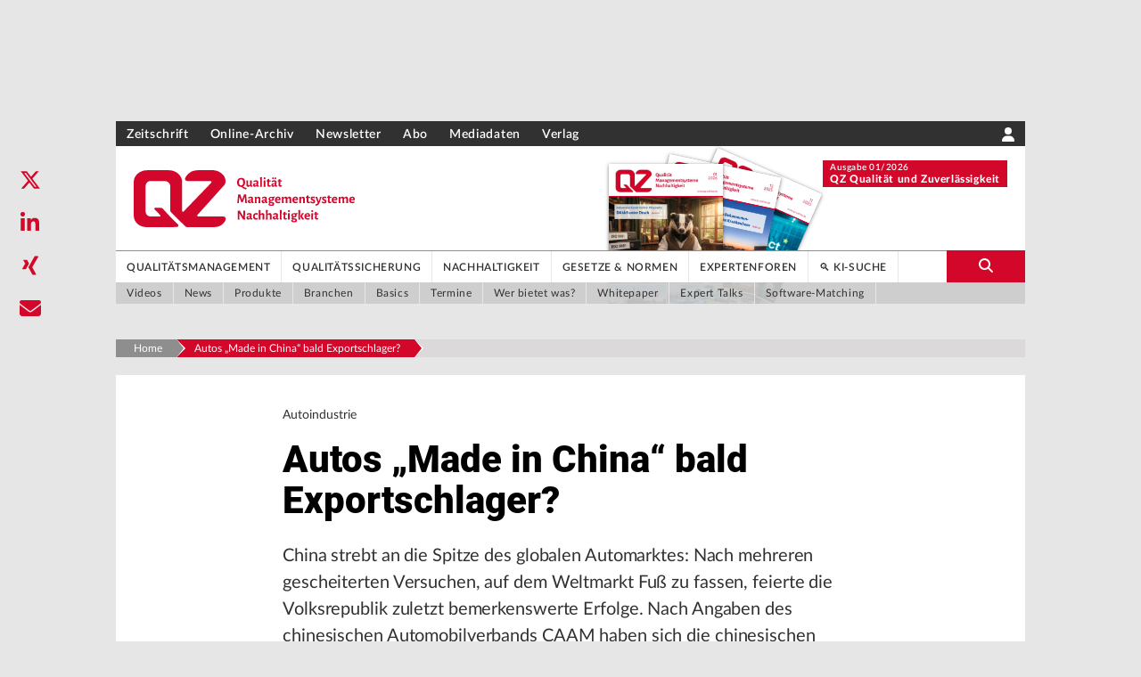

--- FILE ---
content_type: application/javascript; charset=UTF-8
request_url: https://www.qz-online.de/_next/static/chunks/72-1b7578298f4c3385.js
body_size: 11998
content:
"use strict";(self.webpackChunk_N_E=self.webpackChunk_N_E||[]).push([[72],{91903:function(e,t,n){var o=n(85893),l=n(67294),i=n(56351);t.Z=()=>{let{t:e}=(0,l.useContext)(i.O);return(0,o.jsx)("div",{className:"loading",children:(0,o.jsx)("div",{className:"loader loader-default is-active","data-text":e("loadingText")})})}},37868:function(e,t,n){var o=n(85893);n(67294);var l=n(41481),i=n(69471),a=n(45697),r=n.n(a);function s(e){return e&&e.children?(0,o.jsx)("div",{...(0,l.LF)(e),children:(0,o.jsx)("article",{id:"articlesection-".concat(Math.random()),className:"bg-white pt-8 mb-5 flow-root relative",children:e.children})}):((0,i.cl)('Component ArticleSection not rendered, because "props" are missing.'),(0,o.jsx)(o.Fragment,{}))}s.propTypes={__TYPE:r().string},s.defaultProps={__TYPE:"ArticleSection"},t.Z=s},404:function(e,t,n){var o=n(85893),l=n(67294),i=n(69471),a=n(45697),r=n.n(a);function s(e){if(!e||!e.children)return(0,i.cl)('Component ArticleAddonSection not rendered, because "props" are missing.'),(0,o.jsx)(o.Fragment,{});let t=e.style||{};return(0,o.jsxs)("div",{id:"articleaddonsection-".concat(Math.random()),open:!0,style:t,children:[(null==e?void 0:e.restricted)&&(0,o.jsx)("div",{className:"absolute top-0 inset-0 z-40 md:px-5"}),l.Children.map(e.children,e=>(0,o.jsx)(o.Fragment,{children:e&&(0,o.jsx)("div",{className:"".concat(e.props.title&&("Terminlinks"===e.props.title||"Article Links"===e.props.title)?"":"pt-8 ","bg-white mb-5 flow-root"),children:e})}))]})}s.propTypes={__TYPE:r().string},s.defaultProps={__TYPE:"ArticleAddonSection"},t.Z=s},73863:function(e,t,n){n.d(t,{u:function(){return s}});var o=n(85893),l=n(67294),i=n(72104),a=n(56351),r=n(14091);function s(e){let{eTrackerAccountKey:t,ivwConfig:n=!1}=e,{t:s,getPortal:c}=l.useContext(a.O),d=c();return(0,o.jsxs)("div",{children:[(0,o.jsx)("div",{className:"bg-gray-800 fixed w-full z-40 top-0",children:(0,o.jsx)("div",{className:"w-full flex py-2 text-white items-center justify-center",children:(0,o.jsx)(r.Z,{content:{brand:d,color:"white",size:"none",linkHref:"/",linkAs:"/"},classList:"h-11"})})}),(0,o.jsxs)("div",{className:"flex items-center justify-center h-screen px-10 xs:px-12 sm:px-20 pt-5",children:[(0,o.jsx)("p",{className:"z-0 text-nf-xs font-black opacity-25 sm:mt-64 mt-0 absolute text-gray-500 xs:text-nf-sm sm:text-nf-md lg:text-nf",children:"404"}),(0,o.jsxs)("div",{className:"block z-30",children:[(0,o.jsx)("p",{className:"xs:text-xl md:text-xl lg:text-2xl xl:text-2xl font-bold",children:s("pageNotFoundHeading")}),(0,o.jsx)("p",{className:"xs:text-base md:text-base lg:text-lg xl:text-lg font-normal mt-3 mb-10",children:s("pageNotFoundText")}),(0,o.jsx)("div",{className:"text-center",children:(0,o.jsx)(i.Z,{content:{label:s("backToHome"),slug:"/",url:""},buttonType:"ghostprimary"})})]})]})]})}},64643:function(e,t,n){n.d(t,{g:function(){return M}}),n(12703);var o=n(18989),l=n(69471);n(13522);var i=n(31350),a=n(85893),r=n(67294),s=n(19027),c=n(41481),d=n(50748),u=n(23871),m=n(62920),p=n(56351),x=function(e){let{name:t,content:n}=e,{t:o}=r.useContext(p.O);return n?n.length<=0?((0,l.cl)('Component Authordetail not rendered, because "content" is empty.'),(0,a.jsx)(a.Fragment,{})):(t||(t=o("Authordetail")),n._uid||(n._uid="randomkey".concat(Math.random().toString(36).substring(2))),(0,a.jsx)("div",{...(0,c.LF)(n),children:(0,a.jsx)(d.Z,{name:t,children:n.map((e,t)=>!e.text||e.text.length<=0?null:(0,a.jsxs)("div",{className:"pb-4 text-sm font-normal text-black leading-normal grid grid-cols-8 gap-5",children:[(0,a.jsx)("div",{className:"col-span-2",children:(0,a.jsx)(u.Z,{content:{src:e.img,aspectRatio:"1:1"}})}),(0,a.jsxs)("div",{className:"col-span-6",children:[e.author&&(0,a.jsx)("p",{className:"font-bold text-sm mb-2 text-black",children:(0,a.jsx)(s.Lu,{content:e.author,noHtml:!0,noWrap:!0})}),(0,a.jsx)(m.Z,{content:{text:e.text},className:"inline-block text-sm"})]})]},n._uid+t))},n._uid)})):((0,l.cl)('Component Authordetail not rendered, because "content" missing.'),(0,a.jsx)(a.Fragment,{}))},h=n(47581);let g=n(2568);var v=function(e){let{name:t,content:n,className:i}=e,{t:u}=r.useContext(p.O);if(!n)return(0,l.cl)('Component Definitionlist not rendered, because "content" missing.'),(0,a.jsx)(a.Fragment,{});if(!n.length)return(0,l.cl)('Component Definitionlist not rendered, because "content" is empty.'),(0,a.jsx)(a.Fragment,{});t||(t=u("Definition")),n._uid||(n._uid="hash".concat(g(t))),i||(i="");let m=(0,h.bx)("qz-online"),x={attribute:(e,t)=>t,node:(e,t)=>(t.className||"a"===t.tagName.toLowerCase()&&(t.className="text-primary transition duration-300 ease-in-out hover:text-primaryDark"),t)};return(0,a.jsx)("div",{...(0,c.LF)(n),children:(0,a.jsx)(d.Z,{name:t,children:(0,a.jsx)("div",{className:"leading-tight ".concat(i),children:(0,a.jsx)("dl",{children:n.map((e,t)=>{if(!e.label||e.label.length<=0||!e.content||e.content.length<=0)return null;let n=(0,a.jsx)(s.Lu,{content:(0,o.$G)(u(e.label),40),noWrap:"true",noHtml:!0});(0===e.content.search(/\d{4}-\d{2}-\d{2}/)||0===e.content.search(/\d{2}.\d{2}.\d{4}/))&&(e.content=(0,o.ye)(m,e.content));let l=(0,a.jsx)(s.wZ,{content:e.content,noWrap:"true",filters:[x],allowList:["a","br","b","strong","i","em","strike","sub","sup","del"]});return(0,a.jsxs)("div",{className:"w-full grid grid-cols-12 lg:grid-cols-8 gap-5 gap-y-1 pb-4",children:[(0,a.jsx)("dt",{className:"col-span-12 sm:col-span-2 text-sm font-medium text-black tracking-normal leading-normal",children:n}),(0,a.jsx)("dd",{className:"col-span-12 sm:col-span-10 lg:col-span-6 text-sm font-normal text-black tracking-normal leading-normal",children:l})]},t)})})})},n._uid)})},f=n(67814),b=n(59417),y=n(83501);let j=n(2568);var N=function(e){let{content:t,className:n}=e;return t?(0,a.jsx)("div",{className:"leading-none",children:t.map(e=>e?function(e){if(0===e.url.length||0===e.title.length)return(0,l.cl)('Component LinksAndDownloads not rendered, because "content" is empty.'),null;let t={};"DOWNLOAD"===e.type.toUpperCase()&&(t.download="File Name",t.onClick=()=>{(0,y.pN)("DownloadEvent",e.name||e.title)}),"ARTICLE_PDF"===e.type.toUpperCase()&&(t.download=e.name||e.title||"Article PDF",t.onClick=()=>{(0,y.pN)("DownloadEvent",e.name||e.title)});let i="hash".concat(j(e.url));return(0,a.jsxs)("a",{id:i,href:e.url,rel:"noreferrer nofollow",target:e.target,title:e.title,...t,className:"group relative inline-block overflow-hidden w-full mb-4 md:max-w-50%-1 md:mr-4 h-9 pl-3 pr-12 leading-9 text-sm bg-gray-200 text-gray-800 ".concat(n),children:[(0,a.jsx)(s.Lu,{content:(0,o.$G)(e.title,27),noWrap:"true",noHtml:!0}),(0,a.jsx)("span",{className:"absolute top-0 right-0 w-9 h-9 bg-primary text-center transition duration-300 ease-in-out group-hover:bg-primaryDark",children:function(e){switch(e){case"DOWNLOAD":case"ARTICLE_PDF":return(0,a.jsx)(f.G,{icon:b.kwI,size:"1x",color:"#fff"});case"INTERNALLINK":return(0,a.jsx)(f.G,{icon:b.nNP,size:"1x",color:"#fff"});default:return(0,a.jsx)(f.G,{icon:b.Xjp,size:"1x",color:"#fff"})}}(e.type.toUpperCase())})]},i)}(e):null)},"linksanddownloads"):((0,l.cl)('Component LinksAndDownloads not rendered, because "content" missing.'),null)},w=n(41664),C=n.n(w);let k=n(2568);var A=function(e){var t;let{name:n,content:i,className:u}=e,{t:m,getLocale:x}=r.useContext(p.O);if(!i)return(0,l.cl)('Component Taxonomylist not rendered, because "content" missing.'),null;if(!i.length)return(0,l.cl)('Component Taxonomylist not rendered, because "content" is empty.'),null;let g=x();n||(n=m("Taxonomy")),i._uid||(i._uid="hash".concat(k(n))),u||(u="");let v=(0,h._0)(),f=null==v?void 0:null===(t=v.activeFeatures)||void 0===t?void 0:t.includes("SEARCH_FEATURE"),b={filters:[]};return(0,a.jsx)("div",{...(0,c.LF)(i),children:(0,a.jsx)(d.Z,{name:n,children:(0,a.jsx)("div",{className:"text-sm font-medium font-body leading-tight ".concat(u),children:i.map((e,t)=>{if(!e.name||e.name.length<=0)return null;let n=(0,a.jsx)(s.Lu,{content:"en"===v.lang?(0,o.$G)(e.en.name,40):(0,o.$G)(e.name,40),noWrap:"true",noHtml:!0}),l="";(l=e.slug?"en"===g?"".concat(e.en.slug," | ").concat(e.en.name):"".concat(e.slug," | ").concat(e.name):"en"===g?e.en.name:e.name)&&(l=l.replace(/[^\w\d\s|]+/g,"\\$&"));let c="klas_pfad_10500_key";return"en"===g&&(c="klas_pfad_10500_en_key"),b.filters=[{field:c,operator:"OR",queries:[l]}],(0,a.jsxs)(r.Fragment,{children:[f?(0,a.jsx)(C(),{href:"/search?params=".concat(JSON.stringify(b)),passHref:!0,prefetch:!1,className:"inline-block mb-4 text-primary transition duration-300 ease-in-out hover:text-primaryDark",children:n},"taxonomylist-".concat(Math.random())):(0,a.jsx)("span",{className:"inline-block mb-4 text-primary transition duration-300 ease-in-out",children:n},"taxonomylist-".concat(Math.random())),t<i.length-1&&(0,a.jsx)("span",{className:"mx-2 text-black",children:" | "})]},Math.random())})})},i._uid)})},E=function(e){let{name:t,content:n}=e,{t:o}=r.useContext(p.O);return n?n.length<=0?((0,l.cl)('Component Bibliography not rendered, because "content" is empty.'),(0,a.jsx)(a.Fragment,{})):(t||(t="Bibliography"),n._uid||(n._uid="randomkey".concat(Math.random().toString(36).substring(2))),(0,a.jsx)("div",{...(0,c.LF)(n),children:(0,a.jsx)(d.Z,{name:o(t),children:n.map((e,t)=>!e.text||e.text.length<=0?null:(0,a.jsx)("p",{className:"pb-4 text-sm font-normal text-black leading-normal",children:(0,a.jsx)(s.Lu,{content:e.text,noWrap:"true",allowList:["b","strong","i","em","a","sub","sup","strike"]})},n._uid+t))},n._uid)})):((0,l.cl)('Component Bibliography not rendered, because "content" missing.'),(0,a.jsx)(a.Fragment,{}))},T=n(96785),_=n(92527),L=n(10864),F=n(43996),Z=function(e){let{links:t,name:n,title:o,isFachbuch:l}=e,i=[],r=[];for(let e in t)t[e]&&(i.push((0,a.jsx)(L.Z,{content:t[e],layout:"highlight",aspectRatio:"4:3",showData:"s",showIcon:!1,scaleTo:250,size:3},e)),r.push((0,a.jsx)(L.Z,{content:t[e],layout:"highlight",showData:"s",showImage:!0,size:3,showIcon:!1,scaleTo:250},e)));return(0,a.jsx)(F.Z,{name:n,title:o,style:"white",children:l?r:i})},I=n(18360),P=function(e){let{content:t,premium:n,urlSlug:o,hasPremiumBar:i}=e,{t:s}=r.useContext(p.O);return t?(0,a.jsxs)("div",{children:[(0,a.jsx)(d.Z,{name:s("companyProfileAddon"),children:(0,a.jsx)(L.Z,{content:t,layout:"list",showData:"l",showIcon:!1,aspectRatio:"auto"})}),i&&(0,a.jsx)(I.Z,{content:{news:n.news,mediaLibrary:n.mediaLibrary,products:n.products,events:n.events,specialistArticles:n.specialistArticles,urlSlug:o}})]}):((0,l.cl)('Component Company not rendered, because "content" missing.'),(0,a.jsx)(a.Fragment,{}))},S=function(e){let{content:t,pageStart:n,pageEnd:i}=e,{t:s}=r.useContext(p.O);if(!t)return(0,l.cl)('Component Edition not rendered, because "content" missing.'),(0,a.jsx)(a.Fragment,{});let c="";n&&i&&(c=n===i?"".concat(s("page"),": ").concat(n):"".concat(s("page"),": ").concat(n," ").concat(s("to")," ").concat(i)),t.teaserText=c;let u=(0,o.NA)(t);return(0,a.jsx)(d.Z,{name:s("publishedIn"),children:(0,a.jsx)(L.Z,{content:u,layout:"list",showData:"l",showIcon:!1,aspectRatio:"auto",scaleTo:250})})},D=function(e){var t,n,s,c,u,m,x;let{content:g,portalSettings:v,navigations:f}=e,{t:b}=r.useContext(p.O);if(!g)return(0,l.cl)('Component Editionrelatedlist not rendered, because "content" missing.'),(0,a.jsx)(a.Fragment,{});let y=(0,h._0)(),j=(0,l.sx)("",(null==f?void 0:null===(t=f.mainnav)||void 0===t?void 0:t.content)||[],(null==f?void 0:null===(n=f.topicnav)||void 0===n?void 0:n.content)||[]),N=null==y?void 0:y.activeFeatures,w=(null==N?void 0:N.includes("TARGETED_ADS"))||!1,C={};if(w){let e=(0,l.dK)(y.portalKey,j,null,(null==f?void 0:null===(x=f.topicnav)||void 0===x?void 0:x.content)||[]),t=(0,l.yF)([]);C.adsTargetingKey=e,C.listOftaxonomyKeywords=t}let k=[];for(let e of g){let t=(0,o.NA)(e,v);k.push(t)}let A=null;return(null==v?void 0:null===(m=v.data)||void 0===m?void 0:null===(u=m.stories)||void 0===u?void 0:null===(c=u[0])||void 0===c?void 0:null===(s=c.content)||void 0===s?void 0:s.googleTags)&&(A=(0,i.mv)(v.data.stories[0].content.googleTags)),(0,a.jsx)(d.Z,{name:b("excerptsContent"),children:(0,a.jsx)(T.Z,{content:k,itemsPerPage:100,highlight:!0,showAds:!0,adPositions:A,targetingProps:C})})},R=function(e){let{name:t,content:n,className:o,articleType:i}=e,{t:x}=r.useContext(p.O);return n?n.length?(t||(t="BASICSARTIKEL"===i?x("Source"):x("Fachbuch")),o||(o=""),n._uid||(n._uid="randomkey".concat(Math.random().toString(36).substring(2))),0===(n=n.filter(e=>null!==e)).length)?null:(0,a.jsx)("div",{...(0,c.LF)(n),children:(0,a.jsx)(d.Z,{name:t,children:n.map((e,t)=>{let o="";e.editors.length>0?o+='<p class="mb-3">'.concat(x("publishedBy")," ").concat(e.editors,"</p>"):e.authors&&(o+='<p class="mb-3">'.concat(e.authors,"</p>"));let l=[];if(e.publicationDate&&l.push(e.publicationDate),e.pages&&l.push("".concat(e.pages," ").concat(x("pages"))),e.price&&l.push("€".concat(e.price)),l.length>0){let t="";e.isbn&&(t="ISBN: ".concat(e.isbn)),o+='<p class="mb-3">'.concat(l.join(", "),"<br />").concat(t,"</p>")}let i="";return i=e.banderole&&["ePUB","PDF","EPUB"].includes(e.banderole)?(0,a.jsxs)("div",{className:"relative overflow-hidden text-center text-white",children:[(0,a.jsx)("div",{className:"absolute bg-white text-black rotate-banderole w-full bottom-0 right-0 shadow-md z-50 mb-1/10 -mr-1/3",children:"EPUB"===e.banderole?"ePUB":e.banderole}),(0,a.jsx)(u.Z,{content:{src:e.img}})]}):(0,a.jsx)(u.Z,{content:{src:e.img}}),(0,a.jsxs)("p",{className:"pb-4 text-sm font-normal text-black leading-normal grid grid-cols-8 gap-5",children:[(0,a.jsx)("div",{className:"col-span-2",children:(0,a.jsx)("a",{href:e.productUrl,target:"_blank",rel:"noreferrer",className:"inline-block mr-4 hover:text-primary",children:i})}),(0,a.jsxs)("div",{className:"col-span-6",children:[(0,a.jsx)("p",{className:"font-bold text-sm mb-2 text-gray-800",children:(0,a.jsx)("a",{href:e.productUrl,target:"_blank",rel:"noreferrer",className:"inline-block mr-4 hover:text-primary",children:(0,a.jsx)(s.Lu,{content:e.title,noHtml:!0,noWrap:!0})})}),(0,a.jsx)(m.Z,{content:{text:o},className:"inline-block text-sm"}),(0,a.jsxs)("div",{className:"block",children:[e.productUrl&&(0,a.jsxs)("a",{href:e.productUrl,target:"_blank",rel:"noreferrer",className:"inline-block mr-4 hover:text-primary",children:[(0,a.jsx)(f.G,{icon:b.sq$,className:"mr-2 text-xs text-primary"}),x("IconMoreInformation")]}),e.sample&&(0,a.jsxs)("a",{href:e.sample.replace("-|",""),target:"_blank",rel:"noreferrer",className:"inline-block hover:text-primary",children:[(0,a.jsx)(f.G,{icon:b.cnt,className:"mr-2 text-xs text-primary"}),x("IconReadingSample")]})]})]})]},n._uid+t)})},n._uid)}):((0,l.cl)('Component Bookrecommendation not rendered, because "content" is empty.'),null):((0,l.cl)('Component Bookrecommendation not rendered, because "content" missing.'),null)};let O=(e,t,n,o,l,i,c)=>{let{t:u}=r.useContext(p.O);if(!e||0===e.length)return[];let h=[],g=0;if("DISSERTATIONSARTIKEL"===n){if(e.authorDetail){let t=e.authorDetail.image||"",n=e.authorDetail.author,o="";if(e.authorDetail.text)for(let t in e.authorDetail.text)e.authorDetail.text[t]&&(o+="".concat(e.authorDetail.text[t],"<br />"));h.push((0,a.jsx)(x,{name:u("Authordetail"),content:[{img:t,author:n,text:o}]},g++))}e.authorInformation&&h.push((0,a.jsx)(v,{content:e.authorInformation,name:u("Information")},g++))}if("PATENTARTIKEL"===n&&e.patentInformation&&h.push((0,a.jsx)(v,{content:e.patentInformation},g++)),t.downloads&&t.downloads.length>0){for(let e=0;e<t.downloads.length;e++)if("ARTICLE_PDF"===t.downloads[e].type){let n=t.downloads.splice(e,1);n[0].name=l.name||"",t.downloads.unshift(n[0])}let e=t.downloads.map(e=>({...e,title:e.title||e.name||"",type:e.type||"DOWNLOAD",target:"_blank"}));h.push((0,a.jsx)(d.Z,{name:"Downloads",children:(0,a.jsx)(N,{content:e})},g++))}if("PATENTARTIKEL"===n&&h.push((0,a.jsx)(d.Z,{name:"Copyright",children:(0,a.jsx)(m.Z,{content:{text:u("PatentCopyright")},className:"pb-4 text-sm"})},Math.random())),(null==l?void 0:l.relatedArticles)&&h.push((0,a.jsxs)("dl",{className:"marginelement grid grid-cols-12 gap-5 px-5 pb-4",children:[(0,a.jsxs)("dt",{className:"col-span-12 lg:col-span-2 text-left text-xs font-title font-bold text-black leading-tight",children:[(0,a.jsx)("hr",{className:"border-t border-black mb-1"}),(0,a.jsx)("div",{className:"text-wrapping max-w-none lg:max-w-wb hyphens-manual text-text",children:(0,a.jsx)(s.Lu,{content:u("Contributions"),noWrap:"true",noHtml:"true"})})]}),(0,a.jsx)("dd",{className:"col-span-12 lg:col-span-8",children:(0,a.jsx)(_.Z,{fullWidth:!0,children:(0,a.jsx)(T.Z,{content:l.relatedArticles,highlight:!0},Math.random())})})]})),(null==l?void 0:l.editionArticles)&&(null==l?void 0:l.editionArticles.length)>0&&h.push((0,a.jsx)(D,{content:l.editionArticles,portalSettings:i,navigations:c},g++)),(null==l?void 0:l.edition)&&h.push((0,a.jsx)(S,{content:l.edition,pageStart:l.pageStart,pageEnd:l.pageEnd},g++)),e.keywords&&e.keywords.length>0&&h.push((0,a.jsx)(A,{content:e.keywords},g++)),(null==l?void 0:l.companyData)&&Object.values(l.companyData).forEach(e=>{var t;(null==e?void 0:null===(t=e.teaserContent)||void 0===t?void 0:t.hugoId)&&h.push((0,a.jsx)(P,{content:e.teaserContent,premium:e.companyRelatedArticleCounts,urlSlug:e.firmenProfilArticleUrl,hasPremiumBar:e.hasPremiumBar},g++))}),e.bibliography&&h.push((0,a.jsx)(E,{content:e.bibliography,name:"Bibliography"},g++)),e.themeLinks){let t=B(e.themeLinks,o,u("linksZumThema"));h.push(t)}if(e.source&&h.push((0,a.jsx)(E,{content:e.source,name:"Source"},g++)),e.articleLinks&&e.articleLinks.length>0){let t=[];for(let n of e.articleLinks)"DGQ_FACHBUCH"!==n.articleType&&t.push(n);h.push((0,a.jsx)(Z,{links:t,name:u("relatedArticles"),title:"Article Links"},g++))}return(null==l?void 0:l.books)&&l.books.length>0&&h.push((0,a.jsx)(R,{content:l.books,articleType:n},g++)),e.terminLinks&&e.terminLinks.length>0&&h.push((0,a.jsx)(Z,{links:e.terminLinks,name:u("relatedEvents"),title:"Terminlinks"},g++)),l.fachbuchBooks&&l.fachbuchBooks.length>0&&h.push((0,a.jsx)(Z,{links:l.fachbuchBooks,name:u("relatedBook"),title:u("relatedBook"),isFachbuch:!0},g++)),h},B=(e,t,n)=>{if(!e)return console.log("No links for buildLinkAddons"),(0,a.jsx)(a.Fragment,{});let o=e.map(e=>{let t="",n="",o=/<a\s+(href|ext)="([^"]*)".*>(.*?)<\/a>/g.exec(e.link);o&&(o[2]&&(n=o[2]),o[3]&&(t=o[3])),!t&&e.article&&(t=e.article.intro.title),e.article;let l={key:"randkey-".concat(Math.random()),url:n||"",title:t||"no title",type:"EXTERNALLINK",target:"_blank"},{getPortal:i}=r.useContext(p.O);return new RegExp(i()).test(l.url)&&(l.type="INTERNALLINK",l.target="_self"),l});return(0,a.jsx)(d.Z,{name:n,children:(0,a.jsx)(N,{content:o})},"link-addons-".concat(Math.random()))};var K=n(81242);function M(e){var t,n,i,a,r,s;let{article:c,ads:d,newsletterSubscriptionUrl:u,portalSettings:m,navigations:p}=e,x=(0,o.z2)(c,{fetchRecursive:!0,newsletterSubscriptionUrl:u,portalSettings:m}),g=(null==c?void 0:null===(n=c.meta)||void 0===n?void 0:null===(t=n.Publication_Control)||void 0===t?void 0:t.advertismentPlaced)||"",v=!1;"true"===g.toLowerCase()&&(v=!0);let f=(0,h._0)(),b=null==f?void 0:f.activeFeatures,y=(null==b?void 0:b.includes("TARGETED_ADS"))||!1,j={};if(y){let e=(0,l.sx)("",null==p?void 0:null===(i=p.mainnav)||void 0===i?void 0:i.content,null==p?void 0:null===(a=p.topicnav)||void 0===a?void 0:a.content),t=(0,l.dK)(f.portalKey,e,"article",null==p?void 0:null===(r=p.topicnav)||void 0===r?void 0:r.content),n=(0,l.yF)(null==x?void 0:null===(s=x.metadata)||void 0===s?void 0:s.taxonomy);j.adsTargetingKey=t,j.listOftaxonomyKeywords=n}if((null==d?void 0:d.display)&&x&&v){let e=c.body.some(e=>"Seitenumbruch"===e.paragraphFormat);for(let t of(d.positions["6"]&&d.positions["6"].adCode.trim().length>0&&(e?x.body.splice(2,0,{type:"FloatingContentElement",direction:"right",children:[{type:"AdPosition",...d.positions["6"],...j}]}):x.body.splice(1,0,{type:"FloatingContentElement",direction:"right",children:[{type:"AdPosition",...d.positions["6"],...j}]})),d.positions["8"]&&x&&d.positions["8"].adCode.trim().length>0&&x.body.splice(x.body.length,0,{type:"ContentElement",fullWidth:!0,avoidFloating:!0,children:[{type:"AdPosition",...d.positions[8],...j}]}),x.body))"Gallery"===t.type&&(t.ads=d,t.shouldPlaceAds=v,t.targetingProps=j)}let N=O((null==x?void 0:x.addons)||{},(null==x?void 0:x.intro)||{},(null==c?void 0:c.articleType)||"",(null==c?void 0:c.subArticles)||[],c,m,p),w=(0,K.vp)(c,x,m);return(null==d?void 0:d.positions)&&0!==Object.keys(d.positions).length&&(null==c?void 0:c.articleType)==="AUSGABENARTIKEL"&&(d.positions["6"].display=!1,d.positions["8"].display=!1),{ads:d,structuredParagraphs:x,articleIntro:w,addons:N}}},13072:function(e,t,n){n.r(t),n.d(t,{__N_SSG:function(){return ec},default:function(){return eu},renderBody:function(){return ed}});var o=n(85893),l=n(67294),i=n(95106),a=n(37868),r=n(404),s=n(62315),c=n(30643),d=n(19027),u=n(41481),m=n(69471);let p=n(2568);var x=n(62920),h=n(60742),g=n(90512),v=n(67814),f=n(59417);let b=n(2568),y=n(2568);var j=n(92527),N=n(93476),w=n(45697),C=n.n(w);function k(e){let{children:t}=e;return t&&l.Children.count(t)?(0,o.jsx)("div",{className:"sectionelement clear-both flow-root",children:t}):((0,m.cd)("Component SectionElement not rendered, because it is empty."),(0,o.jsx)(o.Fragment,{}))}k.propTypes={__TYPE:C().string},k.defaultProps={__TYPE:"SectionElement"};var A=n(12529),E=n(29467),T=n(23871),_=n(50748),L=n(67704),F=n(30090),Z=n(72104),I=n(56351),P=n(47581),S=n(38309),D=n(18291);let R=n(2568);function O(e){let{content:t,wrapper:n}=e,{t:i}=(0,l.useContext)(I.O),a="flex py-3 mx-5 text-xs font-body font-bold tracking-normal leading-5 border-b-1 border-gray-500",r="inline-block mr-4 text-base text-primary font-body font-bold tracking-normal";return t?t.sections&&0!==t.sections.length?(t._uid||(t._uid="hash".concat(R(JSON.stringify(t)))),(0,o.jsx)(o.Fragment,{children:"FloatingContentElement"===n.type&&(0,o.jsxs)(N.Z,{direction:n.direction,children:[(0,o.jsx)(h.Z,{content:{text:i("INHALTSVERZEICHNISARTIKEL"),format:"sidebartitle"}}),(0,o.jsxs)("div",{className:"relative -top-5 py-2 bg-gray-250",children:[(0,o.jsxs)("p",{className:"".concat(a," last:border-0 cursor-pointer"),children:[(0,o.jsx)("span",{className:r,children:"1"}),(0,o.jsx)("span",{className:"hover:text-primary",onClick:()=>{let e=document.getElementById("article-intro").offsetTop;null!==e&&(console.log("53",e),window.scrollTo({top:e+220,behavior:"smooth"}))},children:t.pageTitle||"Article title"})]}),t.sections.map((e,t)=>(0,o.jsxs)("p",{className:"".concat(a," last:border-0 cursor-pointer"),onClick:()=>{let e=document.getElementById("page-break-".concat(t+1)).offsetTop;null!==e&&window.scrollTo({top:e+220,behavior:"smooth"})},children:[(0,o.jsx)("span",{className:r,children:t+2}),(0,o.jsx)("span",{className:"hover:text-primary",children:e})]},"page-break-".concat(t)))]})]})})):((0,m.cl)('Component TableOfContents not rendered, because "content.sections" is missing.'),(0,o.jsx)(o.Fragment,{})):((0,m.cl)('Component TableOfContents not rendered, because "content" is missing.'),(0,o.jsx)(o.Fragment,{}))}function B(e){let{content:t}=e;return t?t.text?(0,o.jsx)("div",{id:"page-break-".concat(t.pageNumber)}):((0,m.cl)('Component PageBreak not rendered, because "content.text" is missing.'),(0,o.jsx)(o.Fragment,{})):((0,m.cl)('Component PageBreak not rendered, because "content" is missing.'),(0,o.jsx)(o.Fragment,{}))}O.propsTypes={content:C().object.isRequired},B.propsTypes={content:C().object.isRequired};let K={Cite:function(e){let{content:t}=e,n=(0,m.iP)(),[i,a]=(0,l.useState)(!1);if((0,l.useEffect)(()=>{n.width<"770"?a(!0):a(!1)},[n]),!t)return(0,m.cl)('Component Cite not rendered, because "content" missing.'),(0,o.jsx)(o.Fragment,{});if(!t.cite&&!t.author&&!t.source)return(0,m.cl)('Component Cite not rendered, because "content" is empty.'),(0,o.jsx)(o.Fragment,{});if(t._uid||(t._uid="hash".concat(p(t))),t.cite){let e=RegExp(/['"\u0022\u0027\u00ab\u00bb\u2018\u2019\u201a\u201c\u201d\u201e\u2039]/,"g");t.cite=t.cite.replace(e,"")}return(0,o.jsx)("div",{...(0,u.LF)(t),children:(0,o.jsxs)("div",{className:"cite",children:[t.cite&&(0,o.jsxs)("p",{className:"cite-cite text-center font-normal text-gray-700 leading-snug ".concat(i?" text-subtitle":" text-xl"),children:["“",(0,o.jsx)(d.Lu,{content:t.cite,noWrap:"true",noHtmlExceptMatchers:"true"}),"”"]}),(t.author||t.source)&&(0,o.jsxs)("p",{className:"cite-source pt-8 text-right font-normal text-gray-700 leading-snug",children:[t.author&&(0,o.jsxs)(o.Fragment,{children:["— ",(0,o.jsx)(d.Lu,{content:t.author,noWrap:"true",noHtml:"true"})]}),t.author&&t.source&&(0,o.jsx)(o.Fragment,{children:", "}),t.source&&(0,o.jsx)(d.Lu,{content:t.source,noWrap:"true",noHtml:"true"})]})]},t._uid)})},Copytext:x.Z,Headline:h.Z,Table:function(e){let{content:t,className:n}=e;if(!t)return(0,m.cl)('Component Table not rendered, because "content" missing.'),(0,o.jsx)(o.Fragment,{});if(!t.text)return(0,m.cl)('Component Table not rendered, because "content.text" missing.'),(0,o.jsx)(o.Fragment,{});n||(n="");let l=t.type||"default";return t.text.startsWith("<table>")&&t.text.endsWith("</table>")?(t._uid||(t._uid="hash".concat(b(t.text))),(0,o.jsx)("div",{...(0,u.LF)(t),children:(0,o.jsx)("div",{className:"table-content table-responsive".concat(n),children:(0,o.jsx)(d.wZ,{content:t.text,noWrap:"true",filters:[{attribute:(e,t)=>t,node:(e,t)=>{if("table"===t.tagName.toLowerCase()&&(t.className="table-auto w-full text-sm font-medium text-black"),"th"===t.tagName.toLowerCase()){let e="font-bold border-l text-left first:border-0";e="tight"===l?"".concat(e," px-4 py-1 border-l"):"".concat(e," px-4 py-2 border-l"),e="dark"===l?"".concat(e," text-white"):"".concat(e," text-gray-black"),t.className=e}if("tr"===t.tagName.toLowerCase()){let e="border-t border-solid border-gray-200 text-table-default first:font-bold";"dark"===l&&(e="".concat(e," first:text-white first:bg-gray-800")),t.className=e}return"td"===t.tagName.toLowerCase()&&("tight"===l?t.className="px-4 py-1 border-l first:border-0 align-top":t.className="px-4 py-2 border-l first:border-0 align-top"),"caption"===t.tagName.toLowerCase()&&(t.className="caption-bottom text-left text-xs text-gray-700 leading-none pt-4"),"a"===t.tagName.toLowerCase()&&(t.className="text-primary transition duration-300 ease-in-out hover:text-primaryDark"),t}}],allowList:["b","strong","i","em","a","sub","sup","strike","del","br","tr","th","table","td","thead","tbody","tfoot","caption"]})},t._uid)})):((0,m.cl)('Component Table not rendered, because "content.text" does not contain a valid table.'),(0,o.jsx)(o.Fragment,{}))},QuestionAndAnswer:function(e){let{content:t,className:n}=e;if(!t)return(0,m.cl)('Component QuestionAndAnswer not rendered, because "content" missing.'),(0,o.jsx)(o.Fragment,{});if(!t.question&&!t.answer)return(0,m.cl)('Component QuestionAndAnswer not rendered, because "content" is empty.'),(0,o.jsx)(o.Fragment,{});let l="<strong>".concat(t.question,"</strong>");t._uid||(t._uid="hash".concat(y(JSON.stringify(t))));let i="pb-8";return t.question&&t.answer||(i=""),(0,o.jsx)("div",{...(0,u.LF)(t),children:(0,o.jsxs)("div",{className:"question-and-answer ".concat(n),children:[t.question&&(0,o.jsx)(x.Z,{className:"".concat(i," ").concat(n),content:{text:l}}),t.answer&&(0,o.jsx)(x.Z,{className:n,content:{text:t.answer}})]},t._uid)})},AdPosition:A.default,Embed:E.Z,NewsletterSubscription:L.Z,Image:T.Z,Gallery:F.Z,AusgabenButtons:function(e){let{content:t}=e,{t:n}=l.useContext(I.O),{urlOrder:i,publication:a}=t,r=(0,P.FC)(a);return(0,o.jsx)("div",{className:"flex flex-col sm:flex-row md:flex-row lg:flex-row xl:flex-row 2xl:flex-row",children:!r&&i&&(0,o.jsx)(Z.Z,{content:{label:n("OrderEdition"),url:i},buttonType:"primary",className:"mr-2.5 xxs:mb-5 xs:mb-5"})})},Button:Z.Z,TableOfContents:O,PageBreak:B},M={FloatingContentElement:N.Z,ContentElement:j.Z,MarginElement:_.Z},H={Infobox:function(e){let{name:t,children:n}=e;return n&&l.Children.count(n)?(t||(t="&nbsp;"),(0,o.jsxs)("div",{className:"info-box bg-primaryDark rounded text-white",children:[(0,o.jsxs)("div",{className:"info-box-header relative bg-primary rounded-t pt-2 pb-1.5 px-5 text-xs font-medium uppercase font-title leading-none",children:[(0,o.jsx)(d.Lu,{content:t,noWrap:"true",noHtml:"true"}),(0,o.jsx)("div",{className:"absolute right-4 -bottom-3 w-6 h-6 leading-6 text-center bg-white text-primary rounded-full",children:(0,o.jsx)(v.G,{icon:f.YHc,size:"1x"})})]}),(0,o.jsx)("div",{className:"info-box-body px-5 py-3 font-body",children:l.Children.map(n,e=>{var t,n;let o=(null==e?void 0:null===(n=e.props)||void 0===n?void 0:null===(t=n.element)||void 0===t?void 0:t.type)==="Headline";return l.cloneElement(e,{className:(0,g.Z)(e.props.className,"text-sm text-white mb-4",{"red-box-subtitle":o,"mb-0":!o})})})})]})):((0,m.cd)("Component Infobox not rendered, because it is empty."),(0,o.jsx)(o.Fragment,{}))}},W={SectionElement:k},G=e=>{let{element:t,wrapper:n="ContentElement",className:l="",style:i={}}=e,a=(0,P._0)(),r=null==a?void 0:a.activeFeatures,s=(null==r?void 0:r.includes("ZOOM_IMAGES"))||!1;if(!t||!t.type)return(0,o.jsx)(c.Z,{componentName:"undefined"});if(void 0!==W[t.type]){let e=W[t.type];return(0,o.jsx)(e,{content:t.content,style:i,children:t.children.map((e,t)=>(0,o.jsx)(G,{element:e,style:i},t))})}if(void 0!==M[t.type]){let e=M[t.type],n={};return t.direction&&(n={...n,direction:t.direction}),t.name&&(n={...n,name:t.name}),t.parentContainerClassName&&(n={...n,parentContainerClassName:t.parentContainerClassName}),t.fullWidth&&(n={...n,fullWidth:t.fullWidth}),(0,o.jsx)(e,{content:t.content,style:i,...n,children:t.children.map((e,t)=>(0,o.jsx)(G,{element:e,wrapper:null,style:i},t))})}if(void 0!==H[t.type]){let e=H[t.type],l=null;return("Infobox"===t.type&&(l={...l,name:(null==t?void 0:t.name)||""}),"ContentElement"===n)?(0,o.jsx)(j.Z,{avoidFloating:!0,style:i,children:(0,o.jsx)(e,{content:t.content,...l,children:t.children.map((e,t)=>(0,o.jsx)(G,{element:e,wrapper:null,style:i},t))})}):(0,o.jsx)(e,{content:t.content,...l,style:i,children:t.children.map((e,t)=>(0,o.jsx)(G,{element:e,wrapper:null,style:i},t))})}if(void 0!==K[t.type]){let e=K[t.type],{content:a,parentFullWidth:r,...c}=t;if((null==t?void 0:t.type)==="TableOfContents"){var d;n=null==t?void 0:null===(d=t.wrapper)||void 0===d?void 0:d.type}return(null==t?void 0:t.type)==="PageBreak"?(0,o.jsx)(j.Z,{noPaddingBottom:!0,children:(0,o.jsx)(e,{content:a,...c})}):"ContentElement"===n?("NewsletterSubscription"===t.type&&a.size>=8&&(r=!0),"Gallery"===t.type)?(0,o.jsx)(j.Z,{fullContentWidth:!0,fullWidth:r,style:i,children:(0,o.jsx)(D.Z.Consumer,{children:t=>{let{setGalleryData:n}=t;return(0,o.jsx)(e,{content:a,setZoomData:n,...c})}})}):(0,o.jsx)(j.Z,{fullContentWidth:!0,fullWidth:r,style:i,children:(0,o.jsx)(e,{content:a,...c})}):t.content?"Image"===t.type&&s?(0,o.jsx)(S.Z.Consumer,{children:t=>{let{setImageData:n}=t;return(0,o.jsx)(e,{content:a,className:l,setZoomData:n,...c})}}):(0,o.jsx)(e,{content:a,className:l,style:i,...c}):(0,o.jsx)(e,{...t,style:i})}return(0,o.jsx)(c.Z,{componentName:t.type,style:i})};var U=n(83501),z=n(64643),Y=n(2962),q=n(91903),Q=n(44751),V=n(82644),J=n(73863),$=n(11163),X=n(41359),ee=n(18989),et=e=>{let{children:t,top:n}=e;return(0,o.jsx)("div",{className:"absolute top-0 inset-0 z-40 md:px-5",style:{top:n+125},children:(0,o.jsx)("div",{children:t})})},en=n(48764).Buffer;let{subtle:eo}=globalThis.crypto,el=async e=>{let t=null==e?void 0:e.signature,n=null==e?void 0:e.expired,o=null==e?void 0:e.path[0];if(!t||!o||!n||new Date().getTime()>n)return!1;let l=o.slice(8),i=decodeURIComponent(t),a=en.from(i,"base64"),r=a.buffer.slice(a.byteOffset,a.byteOffset+a.byteLength),s=await ei(),c=new TextEncoder,d="".concat(l).concat(n);return await eo.verify("RSASSA-PKCS1-v1_5",s,r,c.encode(d))},ei=async()=>{let e=en.from("[base64]","base64"),t=e.buffer.slice(e.byteOffset,e.byteOffset+e.byteLength);return await eo.importKey("spki",t,{name:"RSASSA-PKCS1-v1_5",hash:"SHA-256"},!0,["verify"])};async function ea(e,t,n){let o=e.editionYear?e.editionYear:e.meta.General_Attributes.publicationDate.substring(0,4),l="".concat(t.domain,"/access-api/")+"access/".concat(t.portalKey.toLowerCase(),"/").concat(e.articleType,"/")+"".concat(o,"/").concat(e.hugoId.replace("article-",""));return fetch(l,{signal:n,credentials:"include"}).then(e=>e.json()).catch(e=>{throw console.error("Failed to fetch wall type",e),e})}async function er(e,t,n,o){let l="".concat(t.domain,"/access-api/render/published/").concat("qz-online","/settings/").concat(e,"?").concat(new URLSearchParams({origin_uri:t.domain+n}));return fetch(l,{signal:o,headers:{"Content-Type":"text/html,application/xhtml+xml,application/xml; charset=utf-8"}}).then(e=>e.text()).catch(e=>{throw console.error("Failed to fetch rendered content wall",e),e})}var es=(e,t)=>{let n=(0,P._0)(),i=(0,$.useRouter)();return function(a){let[r,s]=(0,l.useState)(null),[c,d]=(0,l.useState)("hidden"),u=()=>{let e=t.meta.Publication_Control.entitlement;if("FREE"===e)return()=>{};let o=new AbortController;return ea(t,n,o.signal).then(t=>{var l,a;if(!t.wallType)throw Error("Failed to get wall type",t);"NONE"===e&&"none"!==t.wallType&&(d("visible"),er(t.wallType,n,i.asPath,o.signal).then(e=>s(e))),"METERED"!==e||(null===(l=t.userPermissions)||void 0===l?void 0:l.includes("METERED"))||(d("visible"),er("regwall",n,i.asPath,o.signal).then(e=>s(e))),"PAID"!==e||(null===(a=t.userPermissions)||void 0===a?void 0:a.includes("PAID"))||(d("visible"),er("paywall",n,i.asPath,o.signal).then(e=>s(e)))}),()=>o.abort()};(0,l.useEffect)(()=>{el(i.query).then(e=>{if(e)return()=>{};u()}).catch(e=>{console.error(" +++ hasSignedLink error ",e),u()})},[]);let[m,p]=(0,l.useState)(null);(0,l.useEffect)(()=>{if(document){var e;p((null===(e=document.getElementById("article-intro"))||void 0===e?void 0:e.offsetHeight)||0)}},[]);let{children:x,...h}=a;return"hidden"===c?(0,o.jsx)(e,{...h,children:x}):(0,o.jsx)(e,{...h,children:l.Children.map(x,(e,t)=>{var i,a,s;if((null==e?void 0:null===(i=e.props)||void 0===i?void 0:i.__TYPE)==="ArticleSection"){let i=(0,o.jsx)(et,{top:m,children:(0,o.jsx)("div",{className:"wall-component",style:{height:"".concat(m,"px")},dangerouslySetInnerHTML:{__html:r}},t)},"wall");return l.cloneElement(e,{...e.props},[i,e.props.children.map((e,t)=>l.Children.map(e,(e,o)=>{var i,a,r,s,c,d,u,m,p,x,h,g;if((null==e?void 0:null===(s=e.props)||void 0===s?void 0:null===(r=s.children)||void 0===r?void 0:null===(a=r[0])||void 0===a?void 0:null===(i=a.props)||void 0===i?void 0:i.__TYPE)==="ArticleIntro")return e.props.children.map((e,t)=>0===t?l.cloneElement(e,{key:o,restricted:!0,...e.props}):e);if(null==n?void 0:null===(c=n.activeFeatures)||void 0===c?void 0:c.includes("REMOVE_ADS_IN_CONTENT_FEATURE")){if((null==e?void 0:null===(p=e.props)||void 0===p?void 0:null===(m=p.element)||void 0===m?void 0:null===(u=m.children)||void 0===u?void 0:null===(d=u[0])||void 0===d?void 0:d.type)==="AdPosition")return null;if((null==e?void 0:null===(h=e.props)||void 0===h?void 0:null===(x=h.element)||void 0===x?void 0:x.type)==="Gallery"){let t={...e.props};return(null==t?void 0:null===(g=t.element)||void 0===g?void 0:g.ads)&&(t.element.ads.display=!1),l.cloneElement(e,{key:o,style:{filter:"blur(0.5rem)"},...t})}}return t>1||o>1?l.cloneElement(e,{key:o,style:{filter:"blur(0.5rem)"},...e.props}):e}))])}return(null==e?void 0:null===(a=e.props)||void 0===a?void 0:a.__TYPE)==="ArticleAddonSection"||(null==e?void 0:null===(s=e.props)||void 0===s?void 0:s.__TYPE)==="EngagementSection"?l.cloneElement(e,{style:{filter:"blur(0.5rem)"},restricted:!0,...e.props}):e})})}},ec=!0;function ed(e,t){if(null==e?void 0:e.companyRelatedArticles){let n={mediaLibrary:[],news:[],products:[],events:[],specialistArticles:[]};for(let t of e.companyRelatedArticles)switch(t.articleType){case"PRODUKTARTIKEL":case"WHITEPAPERARTIKEL":n.products.push(t);break;case"FACHARTIKEL":case"INTERVIEWARTIKEL":n.specialistArticles.push(t);break;case"VIDEOARTIKEL":case"BILDERGALERIEARTIKEL":n.mediaLibrary.push(t);break;case"NEWSARTIKEL":n.news.push(t);break;case"TERMINARTIKEL":n.events.push(t)}return(0,o.jsx)(V.Z,{content:n,children:null==t?void 0:t.body.map((e,t)=>(0,o.jsx)(G,{element:e},t))})}return null==t?void 0:t.body.map((e,t)=>(0,o.jsx)(G,{element:e},t))}var eu=function(e){var t,n,l,c,d,u,p,x,h,g,v,f,b,y,j,N,w,C;let{article:k,navigations:E,aumagoTagManagerCode:T,editions:_,ads:L,newsletterSubscriptionUrl:F,portalSettings:Z,ivwConfig:I,eTrackerAccountKey:S,dateNow:D}=e,R=(0,$.useRouter)(),O=(0,P._0)(),B=null==O?void 0:O.activeFeatures,K=(null==B?void 0:B.includes("COMMENTS_FEATURE"))||!1,M=(null==B?void 0:B.includes("MOBILE_ADS"))||!1,H=(null==B?void 0:B.includes("TARGETED_ADS"))||!1;if(R.isFallback)return console.log("path render fallback1"),(0,o.jsx)(q.Z,{});let W=(0,o.jsxs)(o.Fragment,{children:[(0,o.jsx)(U.ZP,{pageType:"404",pageName:"Fehler 404",eTrackerArea:"Sonstiges"}),(0,o.jsx)(J.u,{eTrackerAccountKey:S,ivwConfig:I})]});if(!k)return W;if(!k.articleType&&k.tangoId||!(0,ee.fZ)(k))return console.log("Broken article"),W;let G=(0,z.g)({article:k,ads:L,newsletterSubscriptionUrl:F,portalSettings:Z,navigations:E}),{structuredParagraphs:V,articleIntro:et,addons:en}=G,eo=null==V?void 0:null===(t=V.addons)||void 0===t?void 0:t.commentsActivated,el=(0,m.sx)("",(null==E?void 0:null===(n=E.mainnav)||void 0===n?void 0:n.content)||[],(null==E?void 0:null===(l=E.topicnav)||void 0===l?void 0:l.content)||[]),ei={};if(H){let e=(0,m.dK)(O.portalKey,el,"article",(null==E?void 0:null===(f=E.topicnav)||void 0===f?void 0:f.content)||[]),t=(0,m.yF)(null==V?void 0:null===(b=V.metadata)||void 0===b?void 0:b.taxonomy);ei.adsTargetingKey=e,ei.listOftaxonomyKeywords=t}let ea="";V&&(ea=V.intro.articleType);let er="";if((null==k?void 0:k.body)&&Array.isArray(k.body)){let e=k.body.find(e=>"Titel"===e.paragraphFormat);er=(null==e?void 0:e.text)||k.name;let t="";Array.isArray(k.companies)&&k.companies.length>0&&(t=k.companies.join(),er+="(".concat(t,")"))}let ec=(null==k?void 0:null===(d=k.meta)||void 0===d?void 0:null===(c=d.Publication_Control)||void 0===c?void 0:c.advertismentPlaced)||"",eu=!1;if("true"===ec.toLowerCase()&&(eu=!0),null==V?void 0:V.seo){let e=(null==k?void 0:null===(j=k.meta)||void 0===j?void 0:null===(y=j.SEO)||void 0===y?void 0:y.nofollow)==="true",t=(null==k?void 0:null===(w=k.meta)||void 0===w?void 0:null===(N=w.SEO)||void 0===N?void 0:N.noindex)==="true";V.seo.noindex=t,V.seo.nofollow=e,(null==V?void 0:null===(C=V.seo)||void 0===C?void 0:C.additionalMetaTags)&&(V.seo.additionalMetaTags.push({property:"render-date",content:new Date(D).toGMTString()}),V.seo.additionalMetaTags.push({property:"render-revalidate",content:O.revalidateArticlePages}),V.seo.additionalMetaTags.push({name:"googlebot",content:"".concat(t?"noindex":"index",", ").concat(e?"nofollow":"follow")}))}let em=es(i.Z,k);return(0,o.jsxs)(o.Fragment,{children:[(0,o.jsx)(m.sC,{}),(null==V?void 0:V.seo)&&(0,o.jsx)(Y.PB,{...V.seo}),(0,o.jsx)(U.ZP,{pageType:ea,pageName:er,eTrackerArea:""}),(0,o.jsxs)(em,{editions:_,navigations:E,structuredParagraphs:V,aumagoTagManagerCode:T,ads:G.ads,newsletterSubscriptionUrl:F,ivwConfig:I,eTrackerAccountKey:S,portalSettings:Z,advertismentPlaced:(null==k?void 0:null===(p=k.meta)||void 0===p?void 0:null===(u=p.Publication_Control)||void 0===u?void 0:u.advertismentPlaced)==="true",type:"article",children:[(0,o.jsx)(Q.Z,{params:null==V?void 0:V.seo,position:"article"}),(0,o.jsxs)(a.Z,{children:[et,M&&eu&&(null===(x=G.ads)||void 0===x?void 0:x.display)&&(null===(v=G.ads)||void 0===v?void 0:null===(g=v.positions)||void 0===g?void 0:null===(h=g[20])||void 0===h?void 0:h.display)&&(0,o.jsx)(A.default,{...G.ads.positions[20],...ei}),ed(k,V)]}),(0,o.jsxs)(r.Z,{children:[en,K&&eo&&(0,o.jsx)(X.Z,{})]}),(0,o.jsx)(s.Z,{})]})]})}}}]);